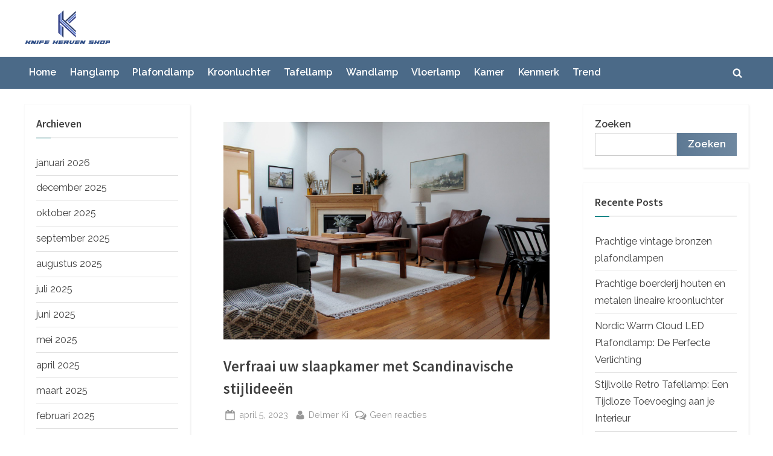

--- FILE ---
content_type: text/html; charset=UTF-8
request_url: https://www.knife-heaven-shop.com/2023/04/05/verfraai-uw-slaapkamer-met-scandinavische-stijlideeen/
body_size: 16625
content:
<!DOCTYPE html>
<html lang="nl-NL" prefix="og: https://ogp.me/ns#">
<head>
	<meta charset="UTF-8">
	<meta name="viewport" content="width=device-width, initial-scale=1.0">
	<link rel="profile" href="https://gmpg.org/xfn/11">
	
<!-- Search Engine Optimization by Rank Math - https://s.rankmath.com/home -->
<title>Verfraai uw slaapkamer met Scandinavische stijlideeën - Knife Heaven Shop</title>
<meta name="description" content="Scandinavische stijl is een minimalistische interieurtraditie die afkomstig is uit het Midden-Noorden van Europa. Kenmerkend voor deze stijl zijn lichte"/>
<meta name="robots" content="index, follow, max-snippet:-1, max-video-preview:-1, max-image-preview:large"/>
<link rel="canonical" href="https://www.knife-heaven-shop.com/2023/04/05/verfraai-uw-slaapkamer-met-scandinavische-stijlideeen/" />
<meta property="og:locale" content="nl_NL" />
<meta property="og:type" content="article" />
<meta property="og:title" content="Verfraai uw slaapkamer met Scandinavische stijlideeën - Knife Heaven Shop" />
<meta property="og:description" content="Scandinavische stijl is een minimalistische interieurtraditie die afkomstig is uit het Midden-Noorden van Europa. Kenmerkend voor deze stijl zijn lichte" />
<meta property="og:url" content="https://www.knife-heaven-shop.com/2023/04/05/verfraai-uw-slaapkamer-met-scandinavische-stijlideeen/" />
<meta property="og:site_name" content="Knife Heaven Shop" />
<meta property="article:section" content="Kamer" />
<meta property="og:image" content="https://www.knife-heaven-shop.com/wp-content/uploads/2023/03/IMG_8671-1024x683.jpg" />
<meta property="og:image:secure_url" content="https://www.knife-heaven-shop.com/wp-content/uploads/2023/03/IMG_8671-1024x683.jpg" />
<meta property="og:image:width" content="650" />
<meta property="og:image:height" content="434" />
<meta property="og:image:alt" content="Verfraai uw slaapkamer met Scandinavische stijlideeën" />
<meta property="og:image:type" content="image/jpeg" />
<meta property="article:published_time" content="2023-04-05T15:40:54+00:00" />
<meta name="twitter:card" content="summary_large_image" />
<meta name="twitter:title" content="Verfraai uw slaapkamer met Scandinavische stijlideeën - Knife Heaven Shop" />
<meta name="twitter:description" content="Scandinavische stijl is een minimalistische interieurtraditie die afkomstig is uit het Midden-Noorden van Europa. Kenmerkend voor deze stijl zijn lichte" />
<meta name="twitter:image" content="https://www.knife-heaven-shop.com/wp-content/uploads/2023/03/IMG_8671-1024x683.jpg" />
<meta name="twitter:label1" content="Written by" />
<meta name="twitter:data1" content="Delmer Ki" />
<meta name="twitter:label2" content="Time to read" />
<meta name="twitter:data2" content="2 minutes" />
<script type="application/ld+json" class="rank-math-schema">{"@context":"https://schema.org","@graph":[{"@type":["Person","Organization"],"@id":"https://www.knife-heaven-shop.com/#person","name":"My WordPress","logo":{"@type":"ImageObject","@id":"https://www.knife-heaven-shop.com/#logo","url":"https://www.knife-heaven-shop.com/wp-content/uploads/2022/01/logo-150x150.png","contentUrl":"https://www.knife-heaven-shop.com/wp-content/uploads/2022/01/logo-150x150.png","caption":"My WordPress","inLanguage":"nl-NL"},"image":{"@type":"ImageObject","@id":"https://www.knife-heaven-shop.com/#logo","url":"https://www.knife-heaven-shop.com/wp-content/uploads/2022/01/logo-150x150.png","contentUrl":"https://www.knife-heaven-shop.com/wp-content/uploads/2022/01/logo-150x150.png","caption":"My WordPress","inLanguage":"nl-NL"}},{"@type":"WebSite","@id":"https://www.knife-heaven-shop.com/#website","url":"https://www.knife-heaven-shop.com","name":"My WordPress","publisher":{"@id":"https://www.knife-heaven-shop.com/#person"},"inLanguage":"nl-NL"},{"@type":"ImageObject","@id":"https://www.knife-heaven-shop.com/wp-content/uploads/2023/03/IMG_8671.jpg","url":"https://www.knife-heaven-shop.com/wp-content/uploads/2023/03/IMG_8671.jpg","width":"2048","height":"1365","inLanguage":"nl-NL"},{"@type":"WebPage","@id":"https://www.knife-heaven-shop.com/2023/04/05/verfraai-uw-slaapkamer-met-scandinavische-stijlideeen/#webpage","url":"https://www.knife-heaven-shop.com/2023/04/05/verfraai-uw-slaapkamer-met-scandinavische-stijlideeen/","name":"Verfraai uw slaapkamer met Scandinavische stijlidee\u00ebn - Knife Heaven Shop","datePublished":"2023-04-05T15:40:54+00:00","dateModified":"2023-04-05T15:40:54+00:00","isPartOf":{"@id":"https://www.knife-heaven-shop.com/#website"},"primaryImageOfPage":{"@id":"https://www.knife-heaven-shop.com/wp-content/uploads/2023/03/IMG_8671.jpg"},"inLanguage":"nl-NL"},{"@type":"Person","@id":"https://www.knife-heaven-shop.com/author/chloe/","name":"Delmer Ki","url":"https://www.knife-heaven-shop.com/author/chloe/","image":{"@type":"ImageObject","@id":"https://secure.gravatar.com/avatar/e2003ec88b791fa240ac8b0b05d8d164?s=96&amp;d=mm&amp;r=g","url":"https://secure.gravatar.com/avatar/e2003ec88b791fa240ac8b0b05d8d164?s=96&amp;d=mm&amp;r=g","caption":"Delmer Ki","inLanguage":"nl-NL"},"sameAs":["https://www.knife-heaven-shop.com"]},{"@type":"BlogPosting","headline":"Verfraai uw slaapkamer met Scandinavische stijlidee\u00ebn - Knife Heaven Shop","datePublished":"2023-04-05T15:40:54+00:00","dateModified":"2023-04-05T15:40:54+00:00","author":{"@id":"https://www.knife-heaven-shop.com/author/chloe/"},"publisher":{"@id":"https://www.knife-heaven-shop.com/#person"},"description":"Scandinavische stijl is een minimalistische interieurtraditie die afkomstig is uit het Midden-Noorden van Europa. Kenmerkend voor deze stijl zijn lichte","name":"Verfraai uw slaapkamer met Scandinavische stijlidee\u00ebn - Knife Heaven Shop","@id":"https://www.knife-heaven-shop.com/2023/04/05/verfraai-uw-slaapkamer-met-scandinavische-stijlideeen/#richSnippet","isPartOf":{"@id":"https://www.knife-heaven-shop.com/2023/04/05/verfraai-uw-slaapkamer-met-scandinavische-stijlideeen/#webpage"},"image":{"@id":"https://www.knife-heaven-shop.com/wp-content/uploads/2023/03/IMG_8671.jpg"},"inLanguage":"nl-NL","mainEntityOfPage":{"@id":"https://www.knife-heaven-shop.com/2023/04/05/verfraai-uw-slaapkamer-met-scandinavische-stijlideeen/#webpage"}}]}</script>
<!-- /Rank Math WordPress SEO plugin -->

<link rel='dns-prefetch' href='//fonts.googleapis.com' />
<link href='https://fonts.gstatic.com' crossorigin rel='preconnect' />
<link rel="alternate" type="application/rss+xml" title="Knife Heaven Shop &raquo; feed" href="https://www.knife-heaven-shop.com/feed/" />
<link rel="alternate" type="application/rss+xml" title="Knife Heaven Shop &raquo; reactiesfeed" href="https://www.knife-heaven-shop.com/comments/feed/" />
<link rel="alternate" type="application/rss+xml" title="Knife Heaven Shop &raquo; Verfraai uw slaapkamer met Scandinavische stijlideeën reactiesfeed" href="https://www.knife-heaven-shop.com/2023/04/05/verfraai-uw-slaapkamer-met-scandinavische-stijlideeen/feed/" />
<script>
window._wpemojiSettings = {"baseUrl":"https:\/\/s.w.org\/images\/core\/emoji\/14.0.0\/72x72\/","ext":".png","svgUrl":"https:\/\/s.w.org\/images\/core\/emoji\/14.0.0\/svg\/","svgExt":".svg","source":{"concatemoji":"https:\/\/www.knife-heaven-shop.com\/wp-includes\/js\/wp-emoji-release.min.js?ver=6.3.1"}};
/*! This file is auto-generated */
!function(i,n){var o,s,e;function c(e){try{var t={supportTests:e,timestamp:(new Date).valueOf()};sessionStorage.setItem(o,JSON.stringify(t))}catch(e){}}function p(e,t,n){e.clearRect(0,0,e.canvas.width,e.canvas.height),e.fillText(t,0,0);var t=new Uint32Array(e.getImageData(0,0,e.canvas.width,e.canvas.height).data),r=(e.clearRect(0,0,e.canvas.width,e.canvas.height),e.fillText(n,0,0),new Uint32Array(e.getImageData(0,0,e.canvas.width,e.canvas.height).data));return t.every(function(e,t){return e===r[t]})}function u(e,t,n){switch(t){case"flag":return n(e,"\ud83c\udff3\ufe0f\u200d\u26a7\ufe0f","\ud83c\udff3\ufe0f\u200b\u26a7\ufe0f")?!1:!n(e,"\ud83c\uddfa\ud83c\uddf3","\ud83c\uddfa\u200b\ud83c\uddf3")&&!n(e,"\ud83c\udff4\udb40\udc67\udb40\udc62\udb40\udc65\udb40\udc6e\udb40\udc67\udb40\udc7f","\ud83c\udff4\u200b\udb40\udc67\u200b\udb40\udc62\u200b\udb40\udc65\u200b\udb40\udc6e\u200b\udb40\udc67\u200b\udb40\udc7f");case"emoji":return!n(e,"\ud83e\udef1\ud83c\udffb\u200d\ud83e\udef2\ud83c\udfff","\ud83e\udef1\ud83c\udffb\u200b\ud83e\udef2\ud83c\udfff")}return!1}function f(e,t,n){var r="undefined"!=typeof WorkerGlobalScope&&self instanceof WorkerGlobalScope?new OffscreenCanvas(300,150):i.createElement("canvas"),a=r.getContext("2d",{willReadFrequently:!0}),o=(a.textBaseline="top",a.font="600 32px Arial",{});return e.forEach(function(e){o[e]=t(a,e,n)}),o}function t(e){var t=i.createElement("script");t.src=e,t.defer=!0,i.head.appendChild(t)}"undefined"!=typeof Promise&&(o="wpEmojiSettingsSupports",s=["flag","emoji"],n.supports={everything:!0,everythingExceptFlag:!0},e=new Promise(function(e){i.addEventListener("DOMContentLoaded",e,{once:!0})}),new Promise(function(t){var n=function(){try{var e=JSON.parse(sessionStorage.getItem(o));if("object"==typeof e&&"number"==typeof e.timestamp&&(new Date).valueOf()<e.timestamp+604800&&"object"==typeof e.supportTests)return e.supportTests}catch(e){}return null}();if(!n){if("undefined"!=typeof Worker&&"undefined"!=typeof OffscreenCanvas&&"undefined"!=typeof URL&&URL.createObjectURL&&"undefined"!=typeof Blob)try{var e="postMessage("+f.toString()+"("+[JSON.stringify(s),u.toString(),p.toString()].join(",")+"));",r=new Blob([e],{type:"text/javascript"}),a=new Worker(URL.createObjectURL(r),{name:"wpTestEmojiSupports"});return void(a.onmessage=function(e){c(n=e.data),a.terminate(),t(n)})}catch(e){}c(n=f(s,u,p))}t(n)}).then(function(e){for(var t in e)n.supports[t]=e[t],n.supports.everything=n.supports.everything&&n.supports[t],"flag"!==t&&(n.supports.everythingExceptFlag=n.supports.everythingExceptFlag&&n.supports[t]);n.supports.everythingExceptFlag=n.supports.everythingExceptFlag&&!n.supports.flag,n.DOMReady=!1,n.readyCallback=function(){n.DOMReady=!0}}).then(function(){return e}).then(function(){var e;n.supports.everything||(n.readyCallback(),(e=n.source||{}).concatemoji?t(e.concatemoji):e.wpemoji&&e.twemoji&&(t(e.twemoji),t(e.wpemoji)))}))}((window,document),window._wpemojiSettings);
</script>
<style>
img.wp-smiley,
img.emoji {
	display: inline !important;
	border: none !important;
	box-shadow: none !important;
	height: 1em !important;
	width: 1em !important;
	margin: 0 0.07em !important;
	vertical-align: -0.1em !important;
	background: none !important;
	padding: 0 !important;
}
</style>
	<link rel='stylesheet' id='wp-block-library-css' href='https://www.knife-heaven-shop.com/wp-includes/css/dist/block-library/style.min.css?ver=6.3.1' media='all' />
<style id='wp-block-library-inline-css'>
.has-text-align-justify{text-align:justify;}
</style>
<style id='wp-block-library-theme-inline-css'>
.wp-block-audio figcaption{color:#555;font-size:13px;text-align:center}.is-dark-theme .wp-block-audio figcaption{color:hsla(0,0%,100%,.65)}.wp-block-audio{margin:0 0 1em}.wp-block-code{border:1px solid #ccc;border-radius:4px;font-family:Menlo,Consolas,monaco,monospace;padding:.8em 1em}.wp-block-embed figcaption{color:#555;font-size:13px;text-align:center}.is-dark-theme .wp-block-embed figcaption{color:hsla(0,0%,100%,.65)}.wp-block-embed{margin:0 0 1em}.blocks-gallery-caption{color:#555;font-size:13px;text-align:center}.is-dark-theme .blocks-gallery-caption{color:hsla(0,0%,100%,.65)}.wp-block-image figcaption{color:#555;font-size:13px;text-align:center}.is-dark-theme .wp-block-image figcaption{color:hsla(0,0%,100%,.65)}.wp-block-image{margin:0 0 1em}.wp-block-pullquote{border-bottom:4px solid;border-top:4px solid;color:currentColor;margin-bottom:1.75em}.wp-block-pullquote cite,.wp-block-pullquote footer,.wp-block-pullquote__citation{color:currentColor;font-size:.8125em;font-style:normal;text-transform:uppercase}.wp-block-quote{border-left:.25em solid;margin:0 0 1.75em;padding-left:1em}.wp-block-quote cite,.wp-block-quote footer{color:currentColor;font-size:.8125em;font-style:normal;position:relative}.wp-block-quote.has-text-align-right{border-left:none;border-right:.25em solid;padding-left:0;padding-right:1em}.wp-block-quote.has-text-align-center{border:none;padding-left:0}.wp-block-quote.is-large,.wp-block-quote.is-style-large,.wp-block-quote.is-style-plain{border:none}.wp-block-search .wp-block-search__label{font-weight:700}.wp-block-search__button{border:1px solid #ccc;padding:.375em .625em}:where(.wp-block-group.has-background){padding:1.25em 2.375em}.wp-block-separator.has-css-opacity{opacity:.4}.wp-block-separator{border:none;border-bottom:2px solid;margin-left:auto;margin-right:auto}.wp-block-separator.has-alpha-channel-opacity{opacity:1}.wp-block-separator:not(.is-style-wide):not(.is-style-dots){width:100px}.wp-block-separator.has-background:not(.is-style-dots){border-bottom:none;height:1px}.wp-block-separator.has-background:not(.is-style-wide):not(.is-style-dots){height:2px}.wp-block-table{margin:0 0 1em}.wp-block-table td,.wp-block-table th{word-break:normal}.wp-block-table figcaption{color:#555;font-size:13px;text-align:center}.is-dark-theme .wp-block-table figcaption{color:hsla(0,0%,100%,.65)}.wp-block-video figcaption{color:#555;font-size:13px;text-align:center}.is-dark-theme .wp-block-video figcaption{color:hsla(0,0%,100%,.65)}.wp-block-video{margin:0 0 1em}.wp-block-template-part.has-background{margin-bottom:0;margin-top:0;padding:1.25em 2.375em}
</style>
<link rel='stylesheet' id='mediaelement-css' href='https://www.knife-heaven-shop.com/wp-includes/js/mediaelement/mediaelementplayer-legacy.min.css?ver=4.2.17' media='all' />
<link rel='stylesheet' id='wp-mediaelement-css' href='https://www.knife-heaven-shop.com/wp-includes/js/mediaelement/wp-mediaelement.min.css?ver=6.3.1' media='all' />
<style id='classic-theme-styles-inline-css'>
/*! This file is auto-generated */
.wp-block-button__link{color:#fff;background-color:#32373c;border-radius:9999px;box-shadow:none;text-decoration:none;padding:calc(.667em + 2px) calc(1.333em + 2px);font-size:1.125em}.wp-block-file__button{background:#32373c;color:#fff;text-decoration:none}
</style>
<style id='global-styles-inline-css'>
body{--wp--preset--color--black: #000000;--wp--preset--color--cyan-bluish-gray: #abb8c3;--wp--preset--color--white: #ffffff;--wp--preset--color--pale-pink: #f78da7;--wp--preset--color--vivid-red: #cf2e2e;--wp--preset--color--luminous-vivid-orange: #ff6900;--wp--preset--color--luminous-vivid-amber: #fcb900;--wp--preset--color--light-green-cyan: #7bdcb5;--wp--preset--color--vivid-green-cyan: #00d084;--wp--preset--color--pale-cyan-blue: #8ed1fc;--wp--preset--color--vivid-cyan-blue: #0693e3;--wp--preset--color--vivid-purple: #9b51e0;--wp--preset--gradient--vivid-cyan-blue-to-vivid-purple: linear-gradient(135deg,rgba(6,147,227,1) 0%,rgb(155,81,224) 100%);--wp--preset--gradient--light-green-cyan-to-vivid-green-cyan: linear-gradient(135deg,rgb(122,220,180) 0%,rgb(0,208,130) 100%);--wp--preset--gradient--luminous-vivid-amber-to-luminous-vivid-orange: linear-gradient(135deg,rgba(252,185,0,1) 0%,rgba(255,105,0,1) 100%);--wp--preset--gradient--luminous-vivid-orange-to-vivid-red: linear-gradient(135deg,rgba(255,105,0,1) 0%,rgb(207,46,46) 100%);--wp--preset--gradient--very-light-gray-to-cyan-bluish-gray: linear-gradient(135deg,rgb(238,238,238) 0%,rgb(169,184,195) 100%);--wp--preset--gradient--cool-to-warm-spectrum: linear-gradient(135deg,rgb(74,234,220) 0%,rgb(151,120,209) 20%,rgb(207,42,186) 40%,rgb(238,44,130) 60%,rgb(251,105,98) 80%,rgb(254,248,76) 100%);--wp--preset--gradient--blush-light-purple: linear-gradient(135deg,rgb(255,206,236) 0%,rgb(152,150,240) 100%);--wp--preset--gradient--blush-bordeaux: linear-gradient(135deg,rgb(254,205,165) 0%,rgb(254,45,45) 50%,rgb(107,0,62) 100%);--wp--preset--gradient--luminous-dusk: linear-gradient(135deg,rgb(255,203,112) 0%,rgb(199,81,192) 50%,rgb(65,88,208) 100%);--wp--preset--gradient--pale-ocean: linear-gradient(135deg,rgb(255,245,203) 0%,rgb(182,227,212) 50%,rgb(51,167,181) 100%);--wp--preset--gradient--electric-grass: linear-gradient(135deg,rgb(202,248,128) 0%,rgb(113,206,126) 100%);--wp--preset--gradient--midnight: linear-gradient(135deg,rgb(2,3,129) 0%,rgb(40,116,252) 100%);--wp--preset--font-size--small: 13px;--wp--preset--font-size--medium: 20px;--wp--preset--font-size--large: 36px;--wp--preset--font-size--x-large: 42px;--wp--preset--spacing--20: 0.44rem;--wp--preset--spacing--30: 0.67rem;--wp--preset--spacing--40: 1rem;--wp--preset--spacing--50: 1.5rem;--wp--preset--spacing--60: 2.25rem;--wp--preset--spacing--70: 3.38rem;--wp--preset--spacing--80: 5.06rem;--wp--preset--shadow--natural: 6px 6px 9px rgba(0, 0, 0, 0.2);--wp--preset--shadow--deep: 12px 12px 50px rgba(0, 0, 0, 0.4);--wp--preset--shadow--sharp: 6px 6px 0px rgba(0, 0, 0, 0.2);--wp--preset--shadow--outlined: 6px 6px 0px -3px rgba(255, 255, 255, 1), 6px 6px rgba(0, 0, 0, 1);--wp--preset--shadow--crisp: 6px 6px 0px rgba(0, 0, 0, 1);}:where(.is-layout-flex){gap: 0.5em;}:where(.is-layout-grid){gap: 0.5em;}body .is-layout-flow > .alignleft{float: left;margin-inline-start: 0;margin-inline-end: 2em;}body .is-layout-flow > .alignright{float: right;margin-inline-start: 2em;margin-inline-end: 0;}body .is-layout-flow > .aligncenter{margin-left: auto !important;margin-right: auto !important;}body .is-layout-constrained > .alignleft{float: left;margin-inline-start: 0;margin-inline-end: 2em;}body .is-layout-constrained > .alignright{float: right;margin-inline-start: 2em;margin-inline-end: 0;}body .is-layout-constrained > .aligncenter{margin-left: auto !important;margin-right: auto !important;}body .is-layout-constrained > :where(:not(.alignleft):not(.alignright):not(.alignfull)){max-width: var(--wp--style--global--content-size);margin-left: auto !important;margin-right: auto !important;}body .is-layout-constrained > .alignwide{max-width: var(--wp--style--global--wide-size);}body .is-layout-flex{display: flex;}body .is-layout-flex{flex-wrap: wrap;align-items: center;}body .is-layout-flex > *{margin: 0;}body .is-layout-grid{display: grid;}body .is-layout-grid > *{margin: 0;}:where(.wp-block-columns.is-layout-flex){gap: 2em;}:where(.wp-block-columns.is-layout-grid){gap: 2em;}:where(.wp-block-post-template.is-layout-flex){gap: 1.25em;}:where(.wp-block-post-template.is-layout-grid){gap: 1.25em;}.has-black-color{color: var(--wp--preset--color--black) !important;}.has-cyan-bluish-gray-color{color: var(--wp--preset--color--cyan-bluish-gray) !important;}.has-white-color{color: var(--wp--preset--color--white) !important;}.has-pale-pink-color{color: var(--wp--preset--color--pale-pink) !important;}.has-vivid-red-color{color: var(--wp--preset--color--vivid-red) !important;}.has-luminous-vivid-orange-color{color: var(--wp--preset--color--luminous-vivid-orange) !important;}.has-luminous-vivid-amber-color{color: var(--wp--preset--color--luminous-vivid-amber) !important;}.has-light-green-cyan-color{color: var(--wp--preset--color--light-green-cyan) !important;}.has-vivid-green-cyan-color{color: var(--wp--preset--color--vivid-green-cyan) !important;}.has-pale-cyan-blue-color{color: var(--wp--preset--color--pale-cyan-blue) !important;}.has-vivid-cyan-blue-color{color: var(--wp--preset--color--vivid-cyan-blue) !important;}.has-vivid-purple-color{color: var(--wp--preset--color--vivid-purple) !important;}.has-black-background-color{background-color: var(--wp--preset--color--black) !important;}.has-cyan-bluish-gray-background-color{background-color: var(--wp--preset--color--cyan-bluish-gray) !important;}.has-white-background-color{background-color: var(--wp--preset--color--white) !important;}.has-pale-pink-background-color{background-color: var(--wp--preset--color--pale-pink) !important;}.has-vivid-red-background-color{background-color: var(--wp--preset--color--vivid-red) !important;}.has-luminous-vivid-orange-background-color{background-color: var(--wp--preset--color--luminous-vivid-orange) !important;}.has-luminous-vivid-amber-background-color{background-color: var(--wp--preset--color--luminous-vivid-amber) !important;}.has-light-green-cyan-background-color{background-color: var(--wp--preset--color--light-green-cyan) !important;}.has-vivid-green-cyan-background-color{background-color: var(--wp--preset--color--vivid-green-cyan) !important;}.has-pale-cyan-blue-background-color{background-color: var(--wp--preset--color--pale-cyan-blue) !important;}.has-vivid-cyan-blue-background-color{background-color: var(--wp--preset--color--vivid-cyan-blue) !important;}.has-vivid-purple-background-color{background-color: var(--wp--preset--color--vivid-purple) !important;}.has-black-border-color{border-color: var(--wp--preset--color--black) !important;}.has-cyan-bluish-gray-border-color{border-color: var(--wp--preset--color--cyan-bluish-gray) !important;}.has-white-border-color{border-color: var(--wp--preset--color--white) !important;}.has-pale-pink-border-color{border-color: var(--wp--preset--color--pale-pink) !important;}.has-vivid-red-border-color{border-color: var(--wp--preset--color--vivid-red) !important;}.has-luminous-vivid-orange-border-color{border-color: var(--wp--preset--color--luminous-vivid-orange) !important;}.has-luminous-vivid-amber-border-color{border-color: var(--wp--preset--color--luminous-vivid-amber) !important;}.has-light-green-cyan-border-color{border-color: var(--wp--preset--color--light-green-cyan) !important;}.has-vivid-green-cyan-border-color{border-color: var(--wp--preset--color--vivid-green-cyan) !important;}.has-pale-cyan-blue-border-color{border-color: var(--wp--preset--color--pale-cyan-blue) !important;}.has-vivid-cyan-blue-border-color{border-color: var(--wp--preset--color--vivid-cyan-blue) !important;}.has-vivid-purple-border-color{border-color: var(--wp--preset--color--vivid-purple) !important;}.has-vivid-cyan-blue-to-vivid-purple-gradient-background{background: var(--wp--preset--gradient--vivid-cyan-blue-to-vivid-purple) !important;}.has-light-green-cyan-to-vivid-green-cyan-gradient-background{background: var(--wp--preset--gradient--light-green-cyan-to-vivid-green-cyan) !important;}.has-luminous-vivid-amber-to-luminous-vivid-orange-gradient-background{background: var(--wp--preset--gradient--luminous-vivid-amber-to-luminous-vivid-orange) !important;}.has-luminous-vivid-orange-to-vivid-red-gradient-background{background: var(--wp--preset--gradient--luminous-vivid-orange-to-vivid-red) !important;}.has-very-light-gray-to-cyan-bluish-gray-gradient-background{background: var(--wp--preset--gradient--very-light-gray-to-cyan-bluish-gray) !important;}.has-cool-to-warm-spectrum-gradient-background{background: var(--wp--preset--gradient--cool-to-warm-spectrum) !important;}.has-blush-light-purple-gradient-background{background: var(--wp--preset--gradient--blush-light-purple) !important;}.has-blush-bordeaux-gradient-background{background: var(--wp--preset--gradient--blush-bordeaux) !important;}.has-luminous-dusk-gradient-background{background: var(--wp--preset--gradient--luminous-dusk) !important;}.has-pale-ocean-gradient-background{background: var(--wp--preset--gradient--pale-ocean) !important;}.has-electric-grass-gradient-background{background: var(--wp--preset--gradient--electric-grass) !important;}.has-midnight-gradient-background{background: var(--wp--preset--gradient--midnight) !important;}.has-small-font-size{font-size: var(--wp--preset--font-size--small) !important;}.has-medium-font-size{font-size: var(--wp--preset--font-size--medium) !important;}.has-large-font-size{font-size: var(--wp--preset--font-size--large) !important;}.has-x-large-font-size{font-size: var(--wp--preset--font-size--x-large) !important;}
.wp-block-navigation a:where(:not(.wp-element-button)){color: inherit;}
:where(.wp-block-post-template.is-layout-flex){gap: 1.25em;}:where(.wp-block-post-template.is-layout-grid){gap: 1.25em;}
:where(.wp-block-columns.is-layout-flex){gap: 2em;}:where(.wp-block-columns.is-layout-grid){gap: 2em;}
.wp-block-pullquote{font-size: 1.5em;line-height: 1.6;}
</style>
<link rel='stylesheet' id='pressbook-blog-fonts-css' href='https://fonts.googleapis.com/css2?family=Raleway:ital,wght@0,400;0,600;1,400;1,600&#038;family=Source+Sans+Pro:ital,wght@0,400;0,600;1,400;1,600&#038;display=swap' media='all' />
<link rel='stylesheet' id='pressbook-style-css' href='https://www.knife-heaven-shop.com/wp-content/themes/pressbook/style.min.css?ver=1.4.6' media='all' />
<link rel='stylesheet' id='pressbook-blog-style-css' href='https://www.knife-heaven-shop.com/wp-content/themes/pressbook-blog/style.min.css?ver=1.0.3' media='all' />
<style id='pressbook-blog-style-inline-css'>
.site-branding{background-position:center center;}.site-branding{background-repeat:repeat;}.site-branding{background-size:contain;}.top-banner-image{max-height:150px;}.top-navbar{background:linear-gradient(0deg, #5d7994 0%, #354a5f 100%);}.top-navbar .social-navigation a .svg-icon{color:#5d7994;}.top-navbar .social-navigation a:active .svg-icon,.top-navbar .social-navigation a:focus .svg-icon,.top-navbar .social-navigation a:hover .svg-icon{color:#354a5f;}.primary-navbar,.main-navigation ul ul{background:#4b6a88;}.main-navigation .main-navigation-arrow-btn:active,.main-navigation .main-navigation-arrow-btn:hover,.main-navigation li.focus>.main-navigation-arrow-btn,.main-navigation:not(.toggled) li:hover>.main-navigation-arrow-btn,.main-navigation a:active,.main-navigation a:focus,.main-navigation a:hover{color:#4b6a88;}.site-branding{background-color:#ffffff;}.site-title,.site-title a,.site-title a:active,.site-title a:focus,.site-title a:hover{color:#404040;}.site-tagline{color:#979797;}.more-link,.wp-block-search .wp-block-search__button,button,input[type=button],input[type=reset],input[type=submit]{background-image:linear-gradient(to right, #5d7994 0%, #6f88a0 51%, #5d7994 100%);}.more-link,.wp-block-search .wp-block-search__button,button,input[type=button],input[type=reset],input[type=submit]{font-weight:600;}h1,h2,h3,h4,h5,h6{font-weight:700;}.site-title{font-weight:700;}.c-sidebar .widget{border-color:#fafafa;}.footer-widgets,.copyright-text{background:#0e0e11;}.copyright-text a,.footer-widgets .widget li::before{color:#007a7c;}.footer-widgets .widget .widget-title::after,.footer-widgets .widget_block h1:first-child::after,.footer-widgets .widget_block h2:first-child::after,.footer-widgets .widget_block h3:first-child::after{background:#007a7c;}
</style>
<link rel='stylesheet' id='jetpack_css-css' href='https://www.knife-heaven-shop.com/wp-content/plugins/jetpack/css/jetpack.css?ver=11.2' media='all' />
<link rel="https://api.w.org/" href="https://www.knife-heaven-shop.com/wp-json/" /><link rel="alternate" type="application/json" href="https://www.knife-heaven-shop.com/wp-json/wp/v2/posts/998" /><link rel="EditURI" type="application/rsd+xml" title="RSD" href="https://www.knife-heaven-shop.com/xmlrpc.php?rsd" />
<meta name="generator" content="WordPress 6.3.1" />
<link rel='shortlink' href='https://www.knife-heaven-shop.com/?p=998' />
<link rel="alternate" type="application/json+oembed" href="https://www.knife-heaven-shop.com/wp-json/oembed/1.0/embed?url=https%3A%2F%2Fwww.knife-heaven-shop.com%2F2023%2F04%2F05%2Fverfraai-uw-slaapkamer-met-scandinavische-stijlideeen%2F" />
<link rel="alternate" type="text/xml+oembed" href="https://www.knife-heaven-shop.com/wp-json/oembed/1.0/embed?url=https%3A%2F%2Fwww.knife-heaven-shop.com%2F2023%2F04%2F05%2Fverfraai-uw-slaapkamer-met-scandinavische-stijlideeen%2F&#038;format=xml" />
<style>img#wpstats{display:none}</style>
	<link rel="pingback" href="https://www.knife-heaven-shop.com/xmlrpc.php"><link rel="icon" href="https://www.knife-heaven-shop.com/wp-content/uploads/2022/01/cropped-logo-32x32.png" sizes="32x32" />
<link rel="icon" href="https://www.knife-heaven-shop.com/wp-content/uploads/2022/01/cropped-logo-192x192.png" sizes="192x192" />
<link rel="apple-touch-icon" href="https://www.knife-heaven-shop.com/wp-content/uploads/2022/01/cropped-logo-180x180.png" />
<meta name="msapplication-TileImage" content="https://www.knife-heaven-shop.com/wp-content/uploads/2022/01/cropped-logo-270x270.png" />
</head>
<body class="post-template-default single single-post postid-998 single-format-standard wp-custom-logo wp-embed-responsive double-sidebar left-right-sidebar">

<div id="page" class="site">
	<a class="skip-link screen-reader-text" href="#content">Skip to content</a>

	<header id="masthead" class="site-header">
		<div class="site-branding">
		<div class="u-wrapper site-branding-wrap">
		<div class="site-logo-title site-logo-only logo--lg-size-1 logo--md-size-1 logo--sm-size-1">
			<a href="https://www.knife-heaven-shop.com/" class="custom-logo-link" rel="home"><img width="702" height="298" src="https://www.knife-heaven-shop.com/wp-content/uploads/2022/01/logo.png" class="custom-logo" alt="Knife Heaven Shop" decoding="async" fetchpriority="high" srcset="https://www.knife-heaven-shop.com/wp-content/uploads/2022/01/logo.png 702w, https://www.knife-heaven-shop.com/wp-content/uploads/2022/01/logo-300x127.png 300w" sizes="(max-width: 702px) 100vw, 702px" /></a>
			<div class="site-title-tagline">
							<p class="site-title hide-clip site-title--lg-size-2 site-title--md-size-2 site-title--sm-size-2"><a href="https://www.knife-heaven-shop.com/" rel="home">Knife Heaven Shop</a></p>
								<p class="site-tagline hide-clip tagline--lg-size-2 tagline--md-size-2 tagline--sm-size-2">Beste artikelwebsite</p>
			</div><!-- .site-title-tagline -->
		</div><!-- .site-logo-title -->

			</div><!-- .site-branding-wrap -->
</div><!-- .site-branding -->
	<div class="primary-navbar">
		<div class="u-wrapper primary-navbar-wrap">
			<nav id="site-navigation" class="main-navigation" role="navigation" aria-label="Primary Menu">
				<button class="primary-menu-toggle" aria-controls="primary-menu" aria-expanded="false">
					<svg class="svg-icon" width="24" height="24" aria-hidden="true" role="img" focusable="false" viewBox="0.0 0 1536.0 2048" xmlns="http://www.w3.org/2000/svg"><path d="M1536,1472v128c0,17.333-6.333,32.333-19,45s-27.667,19-45,19H64c-17.333,0-32.333-6.333-45-19s-19-27.667-19-45v-128  c0-17.333,6.333-32.333,19-45s27.667-19,45-19h1408c17.333,0,32.333,6.333,45,19S1536,1454.667,1536,1472z M1536,960v128  c0,17.333-6.333,32.333-19,45s-27.667,19-45,19H64c-17.333,0-32.333-6.333-45-19s-19-27.667-19-45V960c0-17.333,6.333-32.333,19-45  s27.667-19,45-19h1408c17.333,0,32.333,6.333,45,19S1536,942.667,1536,960z M1536,448v128c0,17.333-6.333,32.333-19,45  s-27.667,19-45,19H64c-17.333,0-32.333-6.333-45-19S0,593.333,0,576V448c0-17.333,6.333-32.333,19-45s27.667-19,45-19h1408  c17.333,0,32.333,6.333,45,19S1536,430.667,1536,448z"></path></svg><svg class="svg-icon" width="24" height="24" aria-hidden="true" role="img" focusable="false" viewBox="0 0 1792 1792" xmlns="http://www.w3.org/2000/svg"><path d="M1490 1322q0 40-28 68l-136 136q-28 28-68 28t-68-28l-294-294-294 294q-28 28-68 28t-68-28l-136-136q-28-28-28-68t28-68l294-294-294-294q-28-28-28-68t28-68l136-136q28-28 68-28t68 28l294 294 294-294q28-28 68-28t68 28l136 136q28 28 28 68t-28 68l-294 294 294 294q28 28 28 68z" /></svg>				</button>
				<div class="menu-menu-1-container"><ul id="primary-menu" class="menu"><li id="menu-item-8" class="menu-item menu-item-type-custom menu-item-object-custom menu-item-home menu-item-8"><a href="https://www.knife-heaven-shop.com">Home</a></li>
<li id="menu-item-9" class="menu-item menu-item-type-taxonomy menu-item-object-category menu-item-9"><a href="https://www.knife-heaven-shop.com/category/hanglamp/">Hanglamp</a></li>
<li id="menu-item-10" class="menu-item menu-item-type-taxonomy menu-item-object-category menu-item-10"><a href="https://www.knife-heaven-shop.com/category/plafondlamp/">Plafondlamp</a></li>
<li id="menu-item-11" class="menu-item menu-item-type-taxonomy menu-item-object-category menu-item-11"><a href="https://www.knife-heaven-shop.com/category/kroonluchter/">Kroonluchter</a></li>
<li id="menu-item-12" class="menu-item menu-item-type-taxonomy menu-item-object-category menu-item-12"><a href="https://www.knife-heaven-shop.com/category/tafellamp/">Tafellamp</a></li>
<li id="menu-item-13" class="menu-item menu-item-type-taxonomy menu-item-object-category menu-item-13"><a href="https://www.knife-heaven-shop.com/category/wandlamp/">Wandlamp</a></li>
<li id="menu-item-14" class="menu-item menu-item-type-taxonomy menu-item-object-category menu-item-14"><a href="https://www.knife-heaven-shop.com/category/vloerlamp/">Vloerlamp</a></li>
<li id="menu-item-15" class="menu-item menu-item-type-taxonomy menu-item-object-category current-post-ancestor current-menu-parent current-post-parent menu-item-15"><a href="https://www.knife-heaven-shop.com/category/kamer/">Kamer</a></li>
<li id="menu-item-21" class="menu-item menu-item-type-taxonomy menu-item-object-category menu-item-21"><a href="https://www.knife-heaven-shop.com/category/kenmerk/">Kenmerk</a></li>
<li id="menu-item-22" class="menu-item menu-item-type-taxonomy menu-item-object-category current-post-ancestor current-menu-parent current-post-parent menu-item-22"><a href="https://www.knife-heaven-shop.com/category/trend/">Trend</a></li>
<li class="primary-menu-search"><a href="#" class="primary-menu-search-toggle" aria-expanded="false"><span class="screen-reader-text">Toggle search form</span><svg class="svg-icon" width="24" height="24" aria-hidden="true" role="img" focusable="false" viewBox="0 0 1792 1792" xmlns="http://www.w3.org/2000/svg"><path d="M1216 832q0-185-131.5-316.5t-316.5-131.5-316.5 131.5-131.5 316.5 131.5 316.5 316.5 131.5 316.5-131.5 131.5-316.5zm512 832q0 52-38 90t-90 38q-54 0-90-38l-343-342q-179 124-399 124-143 0-273.5-55.5t-225-150-150-225-55.5-273.5 55.5-273.5 150-225 225-150 273.5-55.5 273.5 55.5 225 150 150 225 55.5 273.5q0 220-124 399l343 343q37 37 37 90z" /></svg><svg class="svg-icon" width="24" height="24" aria-hidden="true" role="img" focusable="false" viewBox="0 0 1792 1792" xmlns="http://www.w3.org/2000/svg"><path d="M1490 1322q0 40-28 68l-136 136q-28 28-68 28t-68-28l-294-294-294 294q-28 28-68 28t-68-28l-136-136q-28-28-28-68t28-68l294-294-294-294q-28-28-28-68t28-68l136-136q28-28 68-28t68 28l294 294 294-294q28-28 68-28t68 28l136 136q28 28 28 68t-28 68l-294 294 294 294q28 28 28 68z" /></svg></a><div class="search-form-wrap"><form role="search" method="get" class="search-form" action="https://www.knife-heaven-shop.com/">
				<label>
					<span class="screen-reader-text">Zoeken naar:</span>
					<input type="search" class="search-field" placeholder="Zoeken &hellip;" value="" name="s" />
				</label>
				<input type="submit" class="search-submit" value="Zoeken" />
			</form></div></li></ul></div>			</nav><!-- #site-navigation -->
		</div><!-- .primary-navbar-wrap -->
	</div><!-- .primary-navbar -->
		</header><!-- #masthead -->

	<div id="content" class="site-content">

	<div class="pb-content-sidebar u-wrapper">
		<main id="primary" class="site-main">

		
<article id="post-998" class="pb-article pb-singular post-998 post type-post status-publish format-standard has-post-thumbnail hentry category-kamer category-trend">
				<div class="post-thumbnail">
				<img width="2048" height="1365" src="https://www.knife-heaven-shop.com/wp-content/uploads/2023/03/IMG_8671.jpg" class="attachment-post-thumbnail size-post-thumbnail wp-post-image" alt="" decoding="async" srcset="https://www.knife-heaven-shop.com/wp-content/uploads/2023/03/IMG_8671.jpg 2048w, https://www.knife-heaven-shop.com/wp-content/uploads/2023/03/IMG_8671-300x200.jpg 300w, https://www.knife-heaven-shop.com/wp-content/uploads/2023/03/IMG_8671-1024x683.jpg 1024w, https://www.knife-heaven-shop.com/wp-content/uploads/2023/03/IMG_8671-768x512.jpg 768w, https://www.knife-heaven-shop.com/wp-content/uploads/2023/03/IMG_8671-1536x1024.jpg 1536w" sizes="(max-width: 2048px) 100vw, 2048px" />			</div><!-- .post-thumbnail -->
			
	<header class="entry-header">
	<h1 class="entry-title">Verfraai uw slaapkamer met Scandinavische stijlideeën</h1>		<div class="entry-meta">
					<span class="posted-on">
			<svg class="svg-icon" width="24" height="24" aria-hidden="true" role="img" focusable="false" viewBox="0.0 0 1664.0 2048" xmlns="http://www.w3.org/2000/svg"><path d="M128,1792h1408V768H128V1792z M512,576V288c0-9.333-3-17-9-23s-13.667-9-23-9h-64c-9.333,0-17,3-23,9s-9,13.667-9,23v288  c0,9.333,3,17,9,23s13.667,9,23,9h64c9.333,0,17-3,23-9S512,585.333,512,576z M1280,576V288c0-9.333-3-17-9-23s-13.667-9-23-9h-64  c-9.333,0-17,3-23,9s-9,13.667-9,23v288c0,9.333,3,17,9,23s13.667,9,23,9h64c9.333,0,17-3,23-9S1280,585.333,1280,576z M1664,512  v1280c0,34.667-12.667,64.667-38,90s-55.333,38-90,38H128c-34.667,0-64.667-12.667-90-38s-38-55.333-38-90V512  c0-34.667,12.667-64.667,38-90s55.333-38,90-38h128v-96c0-44,15.667-81.667,47-113s69-47,113-47h64c44,0,81.667,15.667,113,47  s47,69,47,113v96h384v-96c0-44,15.667-81.667,47-113s69-47,113-47h64c44,0,81.667,15.667,113,47s47,69,47,113v96h128  c34.667,0,64.667,12.667,90,38S1664,477.333,1664,512z" /></svg>			<a href="https://www.knife-heaven-shop.com/2023/04/05/verfraai-uw-slaapkamer-met-scandinavische-stijlideeen/" rel="bookmark">
				<span class="screen-reader-text">Posted on </span><time class="entry-date published" datetime="2023-04-05T15:40:54+00:00">april 5, 2023</time><time class="updated" datetime="2023-03-28T01:30:40+00:00">maart 28, 2023</time>			</a>
		</span><!-- .posted-on -->
				<span class="posted-by byline">
			<svg class="svg-icon" width="24" height="24" aria-hidden="true" role="img" focusable="false" viewBox="0.0 0 1408.0 2048" xmlns="http://www.w3.org/2000/svg"><path d="M1408,1533c0,80-24.333,143.167-73,189.5s-113.333,69.5-194,69.5H267c-80.667,0-145.333-23.167-194-69.5S0,1613,0,1533  c0-35.333,1.167-69.833,3.5-103.5s7-70,14-109S33.333,1245.333,44,1212s25-65.833,43-97.5s38.667-58.667,62-81  c23.333-22.333,51.833-40.167,85.5-53.5s70.833-20,111.5-20c6,0,20,7.167,42,21.5s46.833,30.333,74.5,48  c27.667,17.667,63.667,33.667,108,48S659.333,1099,704,1099s89.167-7.167,133.5-21.5s80.333-30.333,108-48  c27.667-17.667,52.5-33.667,74.5-48s36-21.5,42-21.5c40.667,0,77.833,6.667,111.5,20s62.167,31.167,85.5,53.5  c23.333,22.333,44,49.333,62,81s32.333,64.167,43,97.5s19.5,69.5,26.5,108.5s11.667,75.333,14,109S1408,1497.667,1408,1533z   M1088,640c0,106-37.5,196.5-112.5,271.5S810,1024,704,1024s-196.5-37.5-271.5-112.5S320,746,320,640s37.5-196.5,112.5-271.5  S598,256,704,256s196.5,37.5,271.5,112.5S1088,534,1088,640z"></path></svg>			<a href="https://www.knife-heaven-shop.com/author/chloe/">
				<span class="screen-reader-text">By </span>Delmer Ki			</a>
		</span><!-- .posted-by -->
					<span class="comments-link">
				<svg class="svg-icon" width="24" height="24" aria-hidden="true" role="img" focusable="false" viewBox="0 0 1792 1792" xmlns="http://www.w3.org/2000/svg"><path d="M704 384q-153 0-286 52t-211.5 141-78.5 191q0 82 53 158t149 132l97 56-35 84q34-20 62-39l44-31 53 10q78 14 153 14 153 0 286-52t211.5-141 78.5-191-78.5-191-211.5-141-286-52zm0-128q191 0 353.5 68.5t256.5 186.5 94 257-94 257-256.5 186.5-353.5 68.5q-86 0-176-16-124 88-278 128-36 9-86 16h-3q-11 0-20.5-8t-11.5-21q-1-3-1-6.5t.5-6.5 2-6l2.5-5 3.5-5.5 4-5 4.5-5 4-4.5q5-6 23-25t26-29.5 22.5-29 25-38.5 20.5-44q-124-72-195-177t-71-224q0-139 94-257t256.5-186.5 353.5-68.5zm822 1169q10 24 20.5 44t25 38.5 22.5 29 26 29.5 23 25q1 1 4 4.5t4.5 5 4 5 3.5 5.5l2.5 5 2 6 .5 6.5-1 6.5q-3 14-13 22t-22 7q-50-7-86-16-154-40-278-128-90 16-176 16-271 0-472-132 58 4 88 4 161 0 309-45t264-129q125-92 192-212t67-254q0-77-23-152 129 71 204 178t75 230q0 120-71 224.5t-195 176.5z" /></svg><a href="https://www.knife-heaven-shop.com/2023/04/05/verfraai-uw-slaapkamer-met-scandinavische-stijlideeen/#respond">Geen reacties<span class="screen-reader-text"> op Verfraai uw slaapkamer met Scandinavische stijlideeën</span></a>			</span><!-- .comments-link -->
					</div><!-- .entry-meta -->
			</header><!-- .entry-header -->

	<div class="pb-content">
		<div class="entry-content">
			<h2>Wat is Scandinavische stijl en waarom werkt het zo goed in slaapkamers?</h2>
<p>Scandinavische stijl is een minimalistische interieurtraditie die afkomstig is uit het Midden-Noorden van Europa. Kenmerkend voor deze stijl zijn lichte kleuren, natuurlijke materialen en eenvoudige maar toch functionele meubels. In slaapkamers is Scandinavische stijl populair vanwege de kalmerende en rustgevende sfeer die het kan creëren. De esthetiek van deze stijl is gebaseerd op eenvoud en harmonie, waardoor het een perfecte keuze is voor slaapkamers.</p>
<h2>Hoe creëer je een slaapkamer met Scandinavische stijl?</h2>
<p>1. Kies voor neutrale kleuren</p>
<p>Scandinavische stijl is bekend om zijn gebruik van lichte kleuren, zoals wit, beige en pasteltinten. Deze kleuren creëren een gevoel van ruimte en rust. Verder kun je ook kiezen voor een monochroom kleurenpalet, waarbij alle muren en meubels in dezelfde tint zijn gehouden.</p>
<p>2. Gebruik natuurlijke materialen</p>
<p>In Scandinavische stijl worden natuurlijke materialen zoals hout, wol, katoen en linnen veel gebruikt. Deze materialen brengen warmte en textuur in de slaapkamer. Gebruik bijvoorbeeld een houten bedframe of nachtkastje en leg een wollen deken op het bed.</p>
<p>3. Houd het eenvoudig</p>
<p>Simpliciteit is de sleutel tot Scandinavische stijl. Kies meubels die functioneel zijn en weinig opsmuk hebben. Vermijd overbodige decoraties en accessoires. Het doel is om een rustige en opgeruimde sfeer te creëren.</p>
<p>4. Voeg planten toe</p>
<p>Planten zijn een eenvoudige manier om wat kleur en leven aan een kamer toe te voegen. Bovendien zuiveren ze ook de lucht en helpen ze bij het creëren van een ontspannen sfeer. Kies voor planten die weinig onderhoud nodig hebben, zoals cactussen of vetplanten.</p>
<p>5. Maak gebruik van verlichting</p>
<p>Verlichting is een belangrijk aspect van Scandinavische stijl. Maak gebruik van natuurlijk licht door lichte gordijnen te gebruiken en de ramen vrij te houden. Daarnaast kun je ook gebruik maken van zachte, warme verlichting om sfeer te creëren. Kies bijvoorbeeld voor wandlampen of tafellampen met warme tinten.</p>
<h2>Decoratietips voor Scandinavische slaapkamers</h2>
<p>1. Gebruik minimalistische kunstwerken</p>
<p>Als je toch wat decoraties wilt toevoegen, kies dan voor abstracte of minimalistische prints en schilderijen. Deze passen goed bij de eenvoudige sfeer van de Scandinavische stijl. Hang bijvoorbeeld één groot schilderij aan de muur in plaats van meerdere kleinere.</p>
<p>2. Kies voor zachte en warme stoffen</p>
<p>Naast natuurlijke materialen kun je ook kiezen voor zachte en warme stoffen zoals fluweel of gebreide kussens. Deze voegen wat textuur en kleur toe aan de slaapkamer en creëren een gezellige sfeer.</p>
<p>3. Gebruik opbergoplossingen</p>
<p>Een opgeruimde slaapkamer is belangrijk in Scandinavische stijl. Gebruik daarom slimme opbergoplossingen zoals een kledingrek of opbergdozen onder het bed om je spullen op te bergen en zo de kamer opgeruimd te houden.</p>
		</div><!-- .entry-content -->
	</div><!-- .pb-content -->

				<span class="cat-links">
				<svg class="svg-icon" width="24" height="24" aria-hidden="true" role="img" focusable="false" viewBox="0.0 0 1879.0 2048" xmlns="http://www.w3.org/2000/svg"><path d="M1879,1080c0,20.667-10.333,42.667-31,66l-336,396c-28.667,34-68.833,62.833-120.5,86.5S1292,1664,1248,1664H160  c-22.667,0-42.833-4.333-60.5-13S73,1628,73,1608c0-20.667,10.333-42.667,31-66l336-396c28.667-34,68.833-62.833,120.5-86.5  S660,1024,704,1024h1088c22.667,0,42.833,4.333,60.5,13S1879,1060,1879,1080z M1536,736v160H704c-62.667,0-128.333,15.833-197,47.5  S383.667,1015,343,1063L6,1459l-5,6c0-2.667-0.167-6.833-0.5-12.5S0,1442.667,0,1440V480c0-61.333,22-114,66-158s96.667-66,158-66  h320c61.333,0,114,22,158,66s66,96.667,66,158v32h544c61.333,0,114,22,158,66S1536,674.667,1536,736z" /></svg><a href="https://www.knife-heaven-shop.com/category/kamer/" rel="category tag">Kamer</a>, <a href="https://www.knife-heaven-shop.com/category/trend/" rel="category tag">Trend</a>			</span><!-- .cat-links -->
			</article><!-- #post-998 -->

	<nav class="navigation post-navigation" aria-label="Berichten">
		<h2 class="screen-reader-text">Berichtnavigatie</h2>
		<div class="nav-links"><div class="nav-previous"><a href="https://www.knife-heaven-shop.com/2023/04/05/exclusieve-jordan-wandlamp-voeg-stijl-en-klasse-toe-aan-jouw-interieur/" rel="prev"><span class="nav-title"><span class="screen-reader-text">Previous Post:</span> Exclusieve Jordan Wandlamp: Voeg Stijl en Klasse toe aan Jouw Interieur</span></a></div><div class="nav-next"><a href="https://www.knife-heaven-shop.com/2023/04/05/plaatsing-van-een-zwenkarm-licht-met-plug-in-functie/" rel="next"><span class="nav-title"><span class="screen-reader-text">Next Post:</span> Plaatsing van een zwenkarm licht met plug-in functie</span></a></div></div>
	</nav>
<div class="pb-related-posts-grid">
	<h2 class="pb-related-posts-title">Meer gerelateerde artikelen</h2>

	<div class="related-posts-grid">
		<div class="pb-row">
					<div class="pb-col-xs-6 pb-col-md-4">
				<div class="pb-grid-related-post">
					<a href="https://www.knife-heaven-shop.com/2022/01/02/does-the-kitchen-light-choose-warm-light-or-white-light/" class="pb-grid-related-link">
											<img width="658" height="439" src="https://www.knife-heaven-shop.com/wp-content/uploads/2022/01/kitchen-light.jpeg" class="pb-related-post-image wp-post-image" alt="" decoding="async" loading="lazy" srcset="https://www.knife-heaven-shop.com/wp-content/uploads/2022/01/kitchen-light.jpeg 658w, https://www.knife-heaven-shop.com/wp-content/uploads/2022/01/kitchen-light-300x200.jpeg 300w" sizes="(max-width: 658px) 100vw, 658px" />												<span class="pb-related-post-title">Kiest de keukenverlichting voor warm licht of wit licht?</span>
													<span class="pb-related-post-taxonomy">Kenmerk</span>
												</a>
				</div>
			</div>
						<div class="pb-col-xs-6 pb-col-md-4">
				<div class="pb-grid-related-post">
					<a href="https://www.knife-heaven-shop.com/2023/08/09/prachtige-ballonnen-kroonluchter-brengt-speelsheid-in-elk-interieur/" class="pb-grid-related-link">
											<img width="2560" height="1694" src="https://www.knife-heaven-shop.com/wp-content/uploads/2023/07/colorful-coastal-florida-home-laura-lee-home-img_617157310ea47487_14-5725-1-86069aa.jpg" class="pb-related-post-image wp-post-image" alt="" decoding="async" loading="lazy" srcset="https://www.knife-heaven-shop.com/wp-content/uploads/2023/07/colorful-coastal-florida-home-laura-lee-home-img_617157310ea47487_14-5725-1-86069aa.jpg 2560w, https://www.knife-heaven-shop.com/wp-content/uploads/2023/07/colorful-coastal-florida-home-laura-lee-home-img_617157310ea47487_14-5725-1-86069aa-300x199.jpg 300w, https://www.knife-heaven-shop.com/wp-content/uploads/2023/07/colorful-coastal-florida-home-laura-lee-home-img_617157310ea47487_14-5725-1-86069aa-1024x678.jpg 1024w, https://www.knife-heaven-shop.com/wp-content/uploads/2023/07/colorful-coastal-florida-home-laura-lee-home-img_617157310ea47487_14-5725-1-86069aa-768x508.jpg 768w, https://www.knife-heaven-shop.com/wp-content/uploads/2023/07/colorful-coastal-florida-home-laura-lee-home-img_617157310ea47487_14-5725-1-86069aa-1536x1016.jpg 1536w, https://www.knife-heaven-shop.com/wp-content/uploads/2023/07/colorful-coastal-florida-home-laura-lee-home-img_617157310ea47487_14-5725-1-86069aa-2048x1355.jpg 2048w" sizes="(max-width: 2560px) 100vw, 2560px" />												<span class="pb-related-post-title">Prachtige ballonnen kroonluchter brengt speelsheid in elk interieur</span>
													<span class="pb-related-post-taxonomy">Kroonluchter</span>
												</a>
				</div>
			</div>
						<div class="pb-col-xs-6 pb-col-md-4">
				<div class="pb-grid-related-post">
					<a href="https://www.knife-heaven-shop.com/2023/08/17/swoon-vloerlampen-de-ideale-sfeermaker-in-jouw-interieur/" class="pb-grid-related-link">
											<img width="1135" height="908" src="https://www.knife-heaven-shop.com/wp-content/uploads/2023/07/36920220328164611.jpg" class="pb-related-post-image wp-post-image" alt="" decoding="async" loading="lazy" srcset="https://www.knife-heaven-shop.com/wp-content/uploads/2023/07/36920220328164611.jpg 1135w, https://www.knife-heaven-shop.com/wp-content/uploads/2023/07/36920220328164611-300x240.jpg 300w, https://www.knife-heaven-shop.com/wp-content/uploads/2023/07/36920220328164611-1024x819.jpg 1024w, https://www.knife-heaven-shop.com/wp-content/uploads/2023/07/36920220328164611-768x614.jpg 768w" sizes="(max-width: 1135px) 100vw, 1135px" />												<span class="pb-related-post-title">Swoon vloerlampen: de ideale sfeermaker in jouw interieur!</span>
													<span class="pb-related-post-taxonomy">Kamer</span>
												</a>
				</div>
			</div>
						<div class="pb-col-xs-6 pb-col-md-4">
				<div class="pb-grid-related-post">
					<a href="https://www.knife-heaven-shop.com/2023/04/24/hanglamp-voor-de-eetkamer-de-perfecte-sfeermaker/" class="pb-grid-related-link">
											<img width="824" height="824" src="https://www.knife-heaven-shop.com/wp-content/uploads/2023/03/Spanish-Coastal-Style-Home-Norman-Design-Group-26-1-Kindesign.jpg" class="pb-related-post-image wp-post-image" alt="" decoding="async" loading="lazy" srcset="https://www.knife-heaven-shop.com/wp-content/uploads/2023/03/Spanish-Coastal-Style-Home-Norman-Design-Group-26-1-Kindesign.jpg 824w, https://www.knife-heaven-shop.com/wp-content/uploads/2023/03/Spanish-Coastal-Style-Home-Norman-Design-Group-26-1-Kindesign-300x300.jpg 300w, https://www.knife-heaven-shop.com/wp-content/uploads/2023/03/Spanish-Coastal-Style-Home-Norman-Design-Group-26-1-Kindesign-150x150.jpg 150w, https://www.knife-heaven-shop.com/wp-content/uploads/2023/03/Spanish-Coastal-Style-Home-Norman-Design-Group-26-1-Kindesign-768x768.jpg 768w" sizes="(max-width: 824px) 100vw, 824px" />												<span class="pb-related-post-title">Hanglamp voor de eetkamer: de perfecte sfeermaker!</span>
													<span class="pb-related-post-taxonomy">Hanglamp</span>
												</a>
				</div>
			</div>
						<div class="pb-col-xs-6 pb-col-md-4">
				<div class="pb-grid-related-post">
					<a href="https://www.knife-heaven-shop.com/2023/07/01/zwarte-vogel-model-een-nieuwe-stap-in-de-technologie-van-autonome-drones/" class="pb-grid-related-link">
											<img width="1500" height="1000" src="https://www.knife-heaven-shop.com/wp-content/uploads/2023/05/6-trending-bedroom-paint-colors-to-try-in-2023-4-0123-2000-e04e19d5f5d74f918586af6c7d091417-1.jpg" class="pb-related-post-image wp-post-image" alt="" decoding="async" loading="lazy" srcset="https://www.knife-heaven-shop.com/wp-content/uploads/2023/05/6-trending-bedroom-paint-colors-to-try-in-2023-4-0123-2000-e04e19d5f5d74f918586af6c7d091417-1.jpg 1500w, https://www.knife-heaven-shop.com/wp-content/uploads/2023/05/6-trending-bedroom-paint-colors-to-try-in-2023-4-0123-2000-e04e19d5f5d74f918586af6c7d091417-1-300x200.jpg 300w, https://www.knife-heaven-shop.com/wp-content/uploads/2023/05/6-trending-bedroom-paint-colors-to-try-in-2023-4-0123-2000-e04e19d5f5d74f918586af6c7d091417-1-1024x683.jpg 1024w, https://www.knife-heaven-shop.com/wp-content/uploads/2023/05/6-trending-bedroom-paint-colors-to-try-in-2023-4-0123-2000-e04e19d5f5d74f918586af6c7d091417-1-768x512.jpg 768w" sizes="(max-width: 1500px) 100vw, 1500px" />												<span class="pb-related-post-title">Zwarte vogel-model: een nieuwe stap in de technologie van autonome drones</span>
													<span class="pb-related-post-taxonomy">Kamer</span>
												</a>
				</div>
			</div>
						<div class="pb-col-xs-6 pb-col-md-4">
				<div class="pb-grid-related-post">
					<a href="https://www.knife-heaven-shop.com/2023/07/01/metalen-muurkandelaar-een-industriele-toevoeging-aan-uw-interieur/" class="pb-grid-related-link">
											<img width="1500" height="1000" src="https://www.knife-heaven-shop.com/wp-content/uploads/2023/05/6-trending-bedroom-paint-colors-to-try-in-2023-9-0123-2000-2b1aad33bcf247a0901ca972849337b2-1.jpg" class="pb-related-post-image wp-post-image" alt="" decoding="async" loading="lazy" srcset="https://www.knife-heaven-shop.com/wp-content/uploads/2023/05/6-trending-bedroom-paint-colors-to-try-in-2023-9-0123-2000-2b1aad33bcf247a0901ca972849337b2-1.jpg 1500w, https://www.knife-heaven-shop.com/wp-content/uploads/2023/05/6-trending-bedroom-paint-colors-to-try-in-2023-9-0123-2000-2b1aad33bcf247a0901ca972849337b2-1-300x200.jpg 300w, https://www.knife-heaven-shop.com/wp-content/uploads/2023/05/6-trending-bedroom-paint-colors-to-try-in-2023-9-0123-2000-2b1aad33bcf247a0901ca972849337b2-1-1024x683.jpg 1024w, https://www.knife-heaven-shop.com/wp-content/uploads/2023/05/6-trending-bedroom-paint-colors-to-try-in-2023-9-0123-2000-2b1aad33bcf247a0901ca972849337b2-1-768x512.jpg 768w" sizes="(max-width: 1500px) 100vw, 1500px" />												<span class="pb-related-post-title">Metalen muurkandelaar: een industriële toevoeging aan uw interieur</span>
													<span class="pb-related-post-taxonomy">Kamer</span>
												</a>
				</div>
			</div>
					</div>
	</div>
</div>

<div id="comments" class="comments-area">

		<div id="respond" class="comment-respond">
		<h3 id="reply-title" class="comment-reply-title">Geef een reactie <small><a rel="nofollow" id="cancel-comment-reply-link" href="/2023/04/05/verfraai-uw-slaapkamer-met-scandinavische-stijlideeen/#respond" style="display:none;">Reactie annuleren</a></small></h3><form action="https://www.knife-heaven-shop.com/wp-comments-post.php" method="post" id="commentform" class="comment-form" novalidate><p class="comment-notes"><span id="email-notes">Het e-mailadres wordt niet gepubliceerd.</span> <span class="required-field-message">Vereiste velden zijn gemarkeerd met <span class="required">*</span></span></p><p class="comment-form-comment"><label for="comment">Reactie <span class="required">*</span></label> <textarea id="comment" name="comment" cols="45" rows="8" maxlength="65525" required></textarea></p><p class="comment-form-author"><label for="author">Naam <span class="required">*</span></label> <input id="author" name="author" type="text" value="" size="30" maxlength="245" autocomplete="name" required /></p>
<p class="comment-form-email"><label for="email">E-mail <span class="required">*</span></label> <input id="email" name="email" type="email" value="" size="30" maxlength="100" aria-describedby="email-notes" autocomplete="email" required /></p>
<p class="comment-form-url"><label for="url">Site</label> <input id="url" name="url" type="url" value="" size="30" maxlength="200" autocomplete="url" /></p>
<p class="comment-form-cookies-consent"><input id="wp-comment-cookies-consent" name="wp-comment-cookies-consent" type="checkbox" value="yes" /> <label for="wp-comment-cookies-consent">Mijn naam, e-mail en site bewaren in deze browser voor de volgende keer wanneer ik een reactie plaats.</label></p>
<p class="form-submit"><input name="submit" type="submit" id="submit" class="submit" value="Reactie plaatsen" /> <input type='hidden' name='comment_post_ID' value='998' id='comment_post_ID' />
<input type='hidden' name='comment_parent' id='comment_parent' value='0' />
</p></form>	</div><!-- #respond -->
	
</div><!-- #comments -->

		</main><!-- #primary -->

		
<aside id="secondary-left" class="widget-area c-sidebar c-sidebar-left">
	<section id="block-5" class="widget widget_block">
<div class="wp-block-group is-layout-flow wp-block-group-is-layout-flow"><div class="wp-block-group__inner-container">
<h2 class="wp-block-heading">Archieven</h2>


<ul class="wp-block-archives-list wp-block-archives">	<li><a href='https://www.knife-heaven-shop.com/2026/01/'>januari 2026</a></li>
	<li><a href='https://www.knife-heaven-shop.com/2025/12/'>december 2025</a></li>
	<li><a href='https://www.knife-heaven-shop.com/2025/10/'>oktober 2025</a></li>
	<li><a href='https://www.knife-heaven-shop.com/2025/09/'>september 2025</a></li>
	<li><a href='https://www.knife-heaven-shop.com/2025/08/'>augustus 2025</a></li>
	<li><a href='https://www.knife-heaven-shop.com/2025/07/'>juli 2025</a></li>
	<li><a href='https://www.knife-heaven-shop.com/2025/06/'>juni 2025</a></li>
	<li><a href='https://www.knife-heaven-shop.com/2025/05/'>mei 2025</a></li>
	<li><a href='https://www.knife-heaven-shop.com/2025/04/'>april 2025</a></li>
	<li><a href='https://www.knife-heaven-shop.com/2025/03/'>maart 2025</a></li>
	<li><a href='https://www.knife-heaven-shop.com/2025/02/'>februari 2025</a></li>
	<li><a href='https://www.knife-heaven-shop.com/2025/01/'>januari 2025</a></li>
	<li><a href='https://www.knife-heaven-shop.com/2024/12/'>december 2024</a></li>
	<li><a href='https://www.knife-heaven-shop.com/2024/11/'>november 2024</a></li>
	<li><a href='https://www.knife-heaven-shop.com/2024/10/'>oktober 2024</a></li>
	<li><a href='https://www.knife-heaven-shop.com/2024/09/'>september 2024</a></li>
	<li><a href='https://www.knife-heaven-shop.com/2024/08/'>augustus 2024</a></li>
	<li><a href='https://www.knife-heaven-shop.com/2024/07/'>juli 2024</a></li>
	<li><a href='https://www.knife-heaven-shop.com/2024/06/'>juni 2024</a></li>
	<li><a href='https://www.knife-heaven-shop.com/2024/05/'>mei 2024</a></li>
	<li><a href='https://www.knife-heaven-shop.com/2024/04/'>april 2024</a></li>
	<li><a href='https://www.knife-heaven-shop.com/2024/03/'>maart 2024</a></li>
	<li><a href='https://www.knife-heaven-shop.com/2024/02/'>februari 2024</a></li>
	<li><a href='https://www.knife-heaven-shop.com/2024/01/'>januari 2024</a></li>
	<li><a href='https://www.knife-heaven-shop.com/2023/12/'>december 2023</a></li>
	<li><a href='https://www.knife-heaven-shop.com/2023/11/'>november 2023</a></li>
	<li><a href='https://www.knife-heaven-shop.com/2023/10/'>oktober 2023</a></li>
	<li><a href='https://www.knife-heaven-shop.com/2023/09/'>september 2023</a></li>
	<li><a href='https://www.knife-heaven-shop.com/2023/08/'>augustus 2023</a></li>
	<li><a href='https://www.knife-heaven-shop.com/2023/07/'>juli 2023</a></li>
	<li><a href='https://www.knife-heaven-shop.com/2023/06/'>juni 2023</a></li>
	<li><a href='https://www.knife-heaven-shop.com/2023/05/'>mei 2023</a></li>
	<li><a href='https://www.knife-heaven-shop.com/2023/04/'>april 2023</a></li>
	<li><a href='https://www.knife-heaven-shop.com/2023/03/'>maart 2023</a></li>
	<li><a href='https://www.knife-heaven-shop.com/2023/02/'>februari 2023</a></li>
	<li><a href='https://www.knife-heaven-shop.com/2023/01/'>januari 2023</a></li>
	<li><a href='https://www.knife-heaven-shop.com/2022/12/'>december 2022</a></li>
	<li><a href='https://www.knife-heaven-shop.com/2022/11/'>november 2022</a></li>
	<li><a href='https://www.knife-heaven-shop.com/2022/10/'>oktober 2022</a></li>
	<li><a href='https://www.knife-heaven-shop.com/2022/09/'>september 2022</a></li>
	<li><a href='https://www.knife-heaven-shop.com/2022/07/'>juli 2022</a></li>
	<li><a href='https://www.knife-heaven-shop.com/2022/05/'>mei 2022</a></li>
	<li><a href='https://www.knife-heaven-shop.com/2022/04/'>april 2022</a></li>
	<li><a href='https://www.knife-heaven-shop.com/2022/03/'>maart 2022</a></li>
	<li><a href='https://www.knife-heaven-shop.com/2022/02/'>februari 2022</a></li>
	<li><a href='https://www.knife-heaven-shop.com/2022/01/'>januari 2022</a></li>
	<li><a href='https://www.knife-heaven-shop.com/2021/12/'>december 2021</a></li>
</ul></div></div>
</section><section id="block-6" class="widget widget_block">
<div class="wp-block-group is-layout-flow wp-block-group-is-layout-flow"><div class="wp-block-group__inner-container">
<h2 class="wp-block-heading">Categorieën</h2>


<ul class="wp-block-categories-list wp-block-categories">	<li class="cat-item cat-item-2"><a href="https://www.knife-heaven-shop.com/category/hanglamp/">Hanglamp</a>
</li>
	<li class="cat-item cat-item-7"><a href="https://www.knife-heaven-shop.com/category/kamer/">Kamer</a>
</li>
	<li class="cat-item cat-item-12"><a href="https://www.knife-heaven-shop.com/category/kenmerk/">Kenmerk</a>
</li>
	<li class="cat-item cat-item-6"><a href="https://www.knife-heaven-shop.com/category/kroonluchter/">Kroonluchter</a>
</li>
	<li class="cat-item cat-item-8"><a href="https://www.knife-heaven-shop.com/category/plafondlamp/">Plafondlamp</a>
</li>
	<li class="cat-item cat-item-3"><a href="https://www.knife-heaven-shop.com/category/tafellamp/">Tafellamp</a>
</li>
	<li class="cat-item cat-item-13"><a href="https://www.knife-heaven-shop.com/category/trend/">Trend</a>
</li>
	<li class="cat-item cat-item-1"><a href="https://www.knife-heaven-shop.com/category/uncategorized/">Uncategorized</a>
</li>
	<li class="cat-item cat-item-5"><a href="https://www.knife-heaven-shop.com/category/vloerlamp/">Vloerlamp</a>
</li>
	<li class="cat-item cat-item-4"><a href="https://www.knife-heaven-shop.com/category/wandlamp/">Wandlamp</a>
</li>
</ul></div></div>
</section></aside><!-- #secondary-left -->


<aside id="secondary" class="widget-area c-sidebar c-sidebar-right">
	<section id="block-2" class="widget widget_block widget_search"><form role="search" method="get" action="https://www.knife-heaven-shop.com/" class="wp-block-search__button-outside wp-block-search__text-button wp-block-search"><label class="wp-block-search__label" for="wp-block-search__input-3" >Zoeken</label><div class="wp-block-search__inside-wrapper " ><input class="wp-block-search__input" id="wp-block-search__input-3" placeholder="" value="" type="search" name="s" required /><button aria-label="Zoeken" class="wp-block-search__button wp-element-button" type="submit" >Zoeken</button></div></form></section><section id="block-3" class="widget widget_block">
<div class="wp-block-group is-layout-flow wp-block-group-is-layout-flow"><div class="wp-block-group__inner-container">
<h2 class="wp-block-heading">Recente Posts</h2>


<ul class="wp-block-latest-posts__list wp-block-latest-posts"><li><a class="wp-block-latest-posts__post-title" href="https://www.knife-heaven-shop.com/2026/01/18/prachtige-vintage-bronzen-plafondlampen/">Prachtige vintage bronzen plafondlampen</a></li>
<li><a class="wp-block-latest-posts__post-title" href="https://www.knife-heaven-shop.com/2026/01/11/prachtige-boerderij-houten-en-metalen-lineaire-kroonluchter/">Prachtige boerderij houten en metalen lineaire kroonluchter</a></li>
<li><a class="wp-block-latest-posts__post-title" href="https://www.knife-heaven-shop.com/2025/12/16/nordic-warm-cloud-led-plafondlamp-de-perfecte-verlichting/">Nordic Warm Cloud LED Plafondlamp: De Perfecte Verlichting</a></li>
<li><a class="wp-block-latest-posts__post-title" href="https://www.knife-heaven-shop.com/2025/12/09/stijlvolle-retro-tafellamp-een-tijdloze-toevoeging-aan-je-interieur/">Stijlvolle Retro Tafellamp: Een Tijdloze Toevoeging aan je Interieur</a></li>
<li><a class="wp-block-latest-posts__post-title" href="https://www.knife-heaven-shop.com/2025/10/25/auriglow-moderne-geperforeerde-messing-wandlamp/">Auriglow Moderne Geperforeerde Messing Wandlamp</a></li>
</ul></div></div>
</section><section id="block-22" class="widget widget_block">
<div class="wp-block-group is-layout-constrained wp-block-group-is-layout-constrained"><div class="wp-block-group__inner-container">
<h2 class="wp-block-heading">Best Design</h2>



<div class="wp-block-jetpack-slideshow aligncenter" data-effect="slide"><div class="wp-block-jetpack-slideshow_container swiper-container"><ul class="wp-block-jetpack-slideshow_swiper-wrapper swiper-wrapper"><li class="wp-block-jetpack-slideshow_slide swiper-slide"><figure><img decoding="async" loading="lazy" width="1024" height="1024" alt="" class="wp-block-jetpack-slideshow_image wp-image-211" data-id="211" src="https://www.knife-heaven-shop.com/wp-content/uploads/2022/11/Fatboy_bolleke_banner_vierkant-white-1024x1024.jpg" srcset="https://www.knife-heaven-shop.com/wp-content/uploads/2022/11/Fatboy_bolleke_banner_vierkant-white-1024x1024.jpg 1024w, https://www.knife-heaven-shop.com/wp-content/uploads/2022/11/Fatboy_bolleke_banner_vierkant-white-300x300.jpg 300w, https://www.knife-heaven-shop.com/wp-content/uploads/2022/11/Fatboy_bolleke_banner_vierkant-white-150x150.jpg 150w, https://www.knife-heaven-shop.com/wp-content/uploads/2022/11/Fatboy_bolleke_banner_vierkant-white-768x768.jpg 768w, https://www.knife-heaven-shop.com/wp-content/uploads/2022/11/Fatboy_bolleke_banner_vierkant-white.jpg 1200w" sizes="(max-width: 1024px) 100vw, 1024px" /></figure></li><li class="wp-block-jetpack-slideshow_slide swiper-slide"><figure><img decoding="async" loading="lazy" width="1024" height="1024" alt="" class="wp-block-jetpack-slideshow_image wp-image-191" data-id="191" src="https://www.knife-heaven-shop.com/wp-content/uploads/2022/07/0782970_PE761407_S5-1024x1024.jpg" srcset="https://www.knife-heaven-shop.com/wp-content/uploads/2022/07/0782970_PE761407_S5-1024x1024.jpg 1024w, https://www.knife-heaven-shop.com/wp-content/uploads/2022/07/0782970_PE761407_S5-300x300.jpg 300w, https://www.knife-heaven-shop.com/wp-content/uploads/2022/07/0782970_PE761407_S5-150x150.jpg 150w, https://www.knife-heaven-shop.com/wp-content/uploads/2022/07/0782970_PE761407_S5-768x768.jpg 768w, https://www.knife-heaven-shop.com/wp-content/uploads/2022/07/0782970_PE761407_S5-1536x1536.jpg 1536w, https://www.knife-heaven-shop.com/wp-content/uploads/2022/07/0782970_PE761407_S5.jpg 2000w" sizes="(max-width: 1024px) 100vw, 1024px" /></figure></li><li class="wp-block-jetpack-slideshow_slide swiper-slide"><figure><img decoding="async" loading="lazy" width="800" height="800" alt="" class="wp-block-jetpack-slideshow_image wp-image-39" data-id="39" src="https://www.knife-heaven-shop.com/wp-content/uploads/2022/01/ceiling-lamp-3.jpg" srcset="https://www.knife-heaven-shop.com/wp-content/uploads/2022/01/ceiling-lamp-3.jpg 800w, https://www.knife-heaven-shop.com/wp-content/uploads/2022/01/ceiling-lamp-3-300x300.jpg 300w, https://www.knife-heaven-shop.com/wp-content/uploads/2022/01/ceiling-lamp-3-150x150.jpg 150w, https://www.knife-heaven-shop.com/wp-content/uploads/2022/01/ceiling-lamp-3-768x768.jpg 768w" sizes="(max-width: 800px) 100vw, 800px" /></figure></li><li class="wp-block-jetpack-slideshow_slide swiper-slide"><figure><img decoding="async" loading="lazy" width="500" height="500" alt="" class="wp-block-jetpack-slideshow_image wp-image-147" data-id="147" src="https://www.knife-heaven-shop.com/wp-content/uploads/2022/04/1518192902-shot-01-suffolk-cottage_副本.jpg" srcset="https://www.knife-heaven-shop.com/wp-content/uploads/2022/04/1518192902-shot-01-suffolk-cottage_副本.jpg 500w, https://www.knife-heaven-shop.com/wp-content/uploads/2022/04/1518192902-shot-01-suffolk-cottage_副本-300x300.jpg 300w, https://www.knife-heaven-shop.com/wp-content/uploads/2022/04/1518192902-shot-01-suffolk-cottage_副本-150x150.jpg 150w" sizes="(max-width: 500px) 100vw, 500px" /></figure></li><li class="wp-block-jetpack-slideshow_slide swiper-slide"><figure><img decoding="async" loading="lazy" width="600" height="600" alt="" class="wp-block-jetpack-slideshow_image wp-image-77" data-id="77" src="https://www.knife-heaven-shop.com/wp-content/uploads/2022/02/multi-lite-pendant-light.jpg" srcset="https://www.knife-heaven-shop.com/wp-content/uploads/2022/02/multi-lite-pendant-light.jpg 600w, https://www.knife-heaven-shop.com/wp-content/uploads/2022/02/multi-lite-pendant-light-300x300.jpg 300w, https://www.knife-heaven-shop.com/wp-content/uploads/2022/02/multi-lite-pendant-light-150x150.jpg 150w" sizes="(max-width: 600px) 100vw, 600px" /></figure></li><li class="wp-block-jetpack-slideshow_slide swiper-slide"><figure><img decoding="async" loading="lazy" width="1024" height="1024" alt="" class="wp-block-jetpack-slideshow_image wp-image-136" data-id="136" src="https://www.knife-heaven-shop.com/wp-content/uploads/2022/04/Gubi-Multi-lite-Pendant-Light-10_副本-1024x1024.jpg" srcset="https://www.knife-heaven-shop.com/wp-content/uploads/2022/04/Gubi-Multi-lite-Pendant-Light-10_副本-1024x1024.jpg 1024w, https://www.knife-heaven-shop.com/wp-content/uploads/2022/04/Gubi-Multi-lite-Pendant-Light-10_副本-300x300.jpg 300w, https://www.knife-heaven-shop.com/wp-content/uploads/2022/04/Gubi-Multi-lite-Pendant-Light-10_副本-150x150.jpg 150w, https://www.knife-heaven-shop.com/wp-content/uploads/2022/04/Gubi-Multi-lite-Pendant-Light-10_副本-768x768.jpg 768w, https://www.knife-heaven-shop.com/wp-content/uploads/2022/04/Gubi-Multi-lite-Pendant-Light-10_副本.jpg 1497w" sizes="(max-width: 1024px) 100vw, 1024px" /></figure></li></ul><a class="wp-block-jetpack-slideshow_button-prev swiper-button-prev swiper-button-white" role="button"></a><a class="wp-block-jetpack-slideshow_button-next swiper-button-next swiper-button-white" role="button"></a><a aria-label="Pause Slideshow" class="wp-block-jetpack-slideshow_button-pause" role="button"></a><div class="wp-block-jetpack-slideshow_pagination swiper-pagination swiper-pagination-white"></div></div></div>
</div></div>
</section></aside><!-- #secondary -->

	</div><!-- .pb-content-sidebar -->

	</div><!-- #content -->

	<footer id="colophon" class="site-footer">
			<div class="footer-widgets footer-widgets-4">
		<div class="u-wrapper footer-widgets-wrap">
					<aside id="sidebar-footer-1" class="widget-area c-sidebar-footer c-sidebar-footer-1">
				<section id="block-8" class="widget widget_block widget_media_image">
<figure class="wp-block-image size-full is-resized"><img decoding="async" loading="lazy" src="https://www.knife-heaven-shop.com/wp-content/uploads/2022/01/logo.png" alt="" class="wp-image-5" width="159" height="67" srcset="https://www.knife-heaven-shop.com/wp-content/uploads/2022/01/logo.png 702w, https://www.knife-heaven-shop.com/wp-content/uploads/2022/01/logo-300x127.png 300w" sizes="(max-width: 159px) 100vw, 159px" /></figure>
</section>			</aside><!-- .c-sidebar-footer -->
							<aside id="sidebar-footer-2" class="widget-area c-sidebar-footer c-sidebar-footer-2">
				<section id="block-16" class="widget widget_block"><ul class="wp-block-page-list"><li class="wp-block-pages-list__item"><a class="wp-block-pages-list__item__link" href="https://www.knife-heaven-shop.com/about-us/">Over ons</a></li><li class="wp-block-pages-list__item"><a class="wp-block-pages-list__item__link" href="https://www.knife-heaven-shop.com/privacy-policy/">Privacybeleid</a></li></ul></section>			</aside><!-- .c-sidebar-footer -->
							<aside id="sidebar-footer-3" class="widget-area c-sidebar-footer c-sidebar-footer-3">
				<section id="block-15" class="widget widget_block widget_categories"><ul class="wp-block-categories-list wp-block-categories">	<li class="cat-item cat-item-2"><a href="https://www.knife-heaven-shop.com/category/hanglamp/">Hanglamp</a>
</li>
	<li class="cat-item cat-item-7"><a href="https://www.knife-heaven-shop.com/category/kamer/">Kamer</a>
</li>
	<li class="cat-item cat-item-12"><a href="https://www.knife-heaven-shop.com/category/kenmerk/">Kenmerk</a>
</li>
	<li class="cat-item cat-item-6"><a href="https://www.knife-heaven-shop.com/category/kroonluchter/">Kroonluchter</a>
</li>
	<li class="cat-item cat-item-8"><a href="https://www.knife-heaven-shop.com/category/plafondlamp/">Plafondlamp</a>
</li>
	<li class="cat-item cat-item-3"><a href="https://www.knife-heaven-shop.com/category/tafellamp/">Tafellamp</a>
</li>
	<li class="cat-item cat-item-13"><a href="https://www.knife-heaven-shop.com/category/trend/">Trend</a>
</li>
	<li class="cat-item cat-item-1"><a href="https://www.knife-heaven-shop.com/category/uncategorized/">Uncategorized</a>
</li>
	<li class="cat-item cat-item-5"><a href="https://www.knife-heaven-shop.com/category/vloerlamp/">Vloerlamp</a>
</li>
	<li class="cat-item cat-item-4"><a href="https://www.knife-heaven-shop.com/category/wandlamp/">Wandlamp</a>
</li>
</ul></section>			</aside><!-- .c-sidebar-footer -->
							<aside id="sidebar-footer-4" class="widget-area c-sidebar-footer c-sidebar-footer-4">
				<section id="block-14" class="widget widget_block"><div id='contact-form-widget-block-14'>
<form action='/2023/04/05/verfraai-uw-slaapkamer-met-scandinavische-stijlideeen/#contact-form-widget-block-14' method='post' class='contact-form commentsblock wp-block-jetpack-contact-form'>
<script>
			( function () {
				const contact_forms = document.getElementsByClassName('contact-form');

				for ( const form of contact_forms ) {
					form.onsubmit = function() {
						const buttons = form.getElementsByTagName('button');

						for( const button of buttons ) {
							button.setAttribute('disabled', true);
						}
					}
				}
			} )();
		</script>
<div class="wp-block-jetpack-contact-form">
<p>Nieuwsbrief</p>



<div class='grunion-field-wrap grunion-field-email-wrap'  >
<label
				for='gwidget-block-14'
				class='grunion-field-label email'
				></label>
<input
					type='email'
					name='gwidget-block-14'
					id='gwidget-block-14'
					value=''
					class='email' 
					
				/>
	</div>



<div class='grunion-field-wrap grunion-field-consent-wrap'  >
<label class='grunion-field-label consent consent-implicit'>		<input aria-hidden='true' type='checkbox' checked name='gwidget-block-14-instemming' value='Ja' style='display:none;' /> 
		Schrijf u in om op de hoogte te blijven van het laatste nieuws.</label>
<div class='clear-form'></div>
	</div>


<div class="wp-block-jetpack-button wp-block-button" style=""><button class="wp-block-button__link" style="" data-id-attr="placeholder" type="submit">Abonneren</button></div></div>
		<input type='hidden' name='contact-form-id' value='widget-block-14' />
		<input type='hidden' name='action' value='grunion-contact-form' />
		<input type='hidden' name='contact-form-hash' value='1b1fc6dc981e8700a3fcfc2c154976c6a2f44264' />
</form>
</div></section>			</aside><!-- .c-sidebar-footer -->
						</div><!-- .footer-widgets-wrap -->
	</div><!-- .footer-widgets -->
	
<div class="copyright-text">
	<div class="u-wrapper copyright-text-wrap">
			<p>Copyright &copy; 2026 Knife Heaven Shop.</p>
				<p class="pressbook-credit">
		Powered by <a href="https://scriptstown.com/wordpress-themes/pressbook-blog/" itemprop="url">PressBook Blog WordPress theme</a>		</p><!-- .pressbook-credit -->
	</div><!-- .copyright-text-wrap -->
</div><!-- .copyright-text -->
	</footer><!-- #colophon -->

		<a href="#" class="go-to-top" aria-label="Go to top"></a>
	</div><!-- #page -->

<link rel='stylesheet' id='jetpack-block-slideshow-css' href='https://www.knife-heaven-shop.com/wp-content/plugins/jetpack/_inc/blocks/slideshow/view.css?minify=false&#038;ver=11.2' media='all' />
<link rel='stylesheet' id='jetpack-block-button-css' href='https://www.knife-heaven-shop.com/wp-content/plugins/jetpack/_inc/blocks/button/view.css?minify=false&#038;ver=11.2' media='all' />
<script src='https://www.knife-heaven-shop.com/wp-content/themes/pressbook/js/script.min.js?ver=1.4.6' id='pressbook-script-js'></script>
<script src='https://www.knife-heaven-shop.com/wp-includes/js/comment-reply.min.js?ver=6.3.1' id='comment-reply-js'></script>
<script src='https://www.knife-heaven-shop.com/wp-content/themes/pressbook/js/ResizeObserver.min.js?ver=1' id='resize-observer-polyfill-js'></script>
<script src='https://www.knife-heaven-shop.com/wp-content/themes/pressbook/js/sticky-sidebar.min.js?ver=1' id='sticky-sidebar-js'></script>
<script id="sticky-sidebar-js-after">
try{new StickySidebar(".site-content > .pb-content-sidebar > .c-sidebar",{topSpacing:100,bottomSpacing:0,containerSelector:".site-content > .pb-content-sidebar",minWidth:1279});new StickySidebar(".site-content > .pb-content-sidebar > .c-sidebar-right",{topSpacing:100,bottomSpacing:0,containerSelector:".site-content > .pb-content-sidebar",minWidth:1279});}catch(e){}
</script>
<script src='https://www.knife-heaven-shop.com/wp-includes/js/dist/vendor/wp-polyfill-inert.min.js?ver=3.1.2' id='wp-polyfill-inert-js'></script>
<script src='https://www.knife-heaven-shop.com/wp-includes/js/dist/vendor/regenerator-runtime.min.js?ver=0.13.11' id='regenerator-runtime-js'></script>
<script src='https://www.knife-heaven-shop.com/wp-includes/js/dist/vendor/wp-polyfill.min.js?ver=3.15.0' id='wp-polyfill-js'></script>
<script src='https://www.knife-heaven-shop.com/wp-includes/js/dist/vendor/lodash.min.js?ver=4.17.19' id='lodash-js'></script>
<script id="lodash-js-after">
window.lodash = _.noConflict();
</script>
<script src='https://www.knife-heaven-shop.com/wp-includes/js/dist/dom-ready.min.js?ver=392bdd43726760d1f3ca' id='wp-dom-ready-js'></script>
<script src='https://www.knife-heaven-shop.com/wp-includes/js/dist/escape-html.min.js?ver=03e27a7b6ae14f7afaa6' id='wp-escape-html-js'></script>
<script id='jetpack-block-slideshow-js-extra'>
var Jetpack_Block_Assets_Base_Url = {"url":"https:\/\/www.knife-heaven-shop.com\/wp-content\/plugins\/jetpack\/_inc\/blocks\/"};
</script>
<script src='https://www.knife-heaven-shop.com/wp-content/plugins/jetpack/_inc/blocks/slideshow/view.js?minify=false&#038;ver=11.2' id='jetpack-block-slideshow-js'></script>
<script src='https://stats.wp.com/e-202604.js' defer></script>
<script>
	_stq = window._stq || [];
	_stq.push([ 'view', {v:'ext',j:'1:11.2',blog:'201411142',post:'998',tz:'0',srv:'www.knife-heaven-shop.com'} ]);
	_stq.push([ 'clickTrackerInit', '201411142', '998' ]);
</script>
<script defer src="https://static.cloudflareinsights.com/beacon.min.js/vcd15cbe7772f49c399c6a5babf22c1241717689176015" integrity="sha512-ZpsOmlRQV6y907TI0dKBHq9Md29nnaEIPlkf84rnaERnq6zvWvPUqr2ft8M1aS28oN72PdrCzSjY4U6VaAw1EQ==" data-cf-beacon='{"version":"2024.11.0","token":"4103f6c15c1248e8b7e87e7ad243e05a","r":1,"server_timing":{"name":{"cfCacheStatus":true,"cfEdge":true,"cfExtPri":true,"cfL4":true,"cfOrigin":true,"cfSpeedBrain":true},"location_startswith":null}}' crossorigin="anonymous"></script>
</body>
</html>
